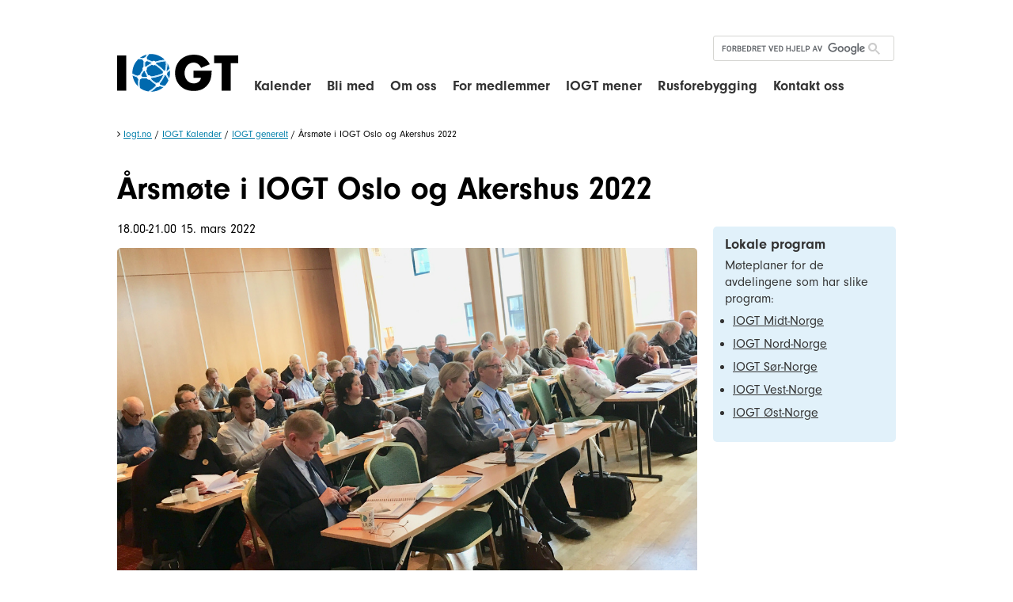

--- FILE ---
content_type: text/html; charset=utf-8
request_url: http://iogt.no/iogt-kalender/iogt-generelt/aarsmoete-i-iogt-oslo-og-akershus-2022
body_size: 6116
content:
    <!DOCTYPE html>
<html prefix="og: http://ogp.me/ns#" lang="no"><head>
                                                                                                


<script>
    window.ApliaSiteAPI = {
        AJAX_MODULE_API: function (nodeId) {
            return '/mobilemenu/tree/' + nodeId;
        }
    };
</script>



<meta charset="utf-8" />
<meta name="viewport" content="width=device-width, initial-scale=1.0" />


<title>Årsmøte i IOGT Oslo og Akershus 2022 - IOGT generelt - IOGT Kalender - Nettsider - Iogt</title>

    <link rel="canonical" href="http://iogt.no/iogt-kalender/iogt-generelt/aarsmoete-i-iogt-oslo-og-akershus-2022" />
<!-- Open Graph data -->
<meta property="og:site_name" content="Iogt" />
<meta property="og:title" content="Årsmøte i IOGT Oslo og Akershus 2022" />
<meta property="og:type" content="website" />		    <meta property="og:url" content="http://iogt.no/iogt-kalender/iogt-generelt/aarsmoete-i-iogt-oslo-og-akershus-2022" />
	
	<meta property="og:image" content="http://iogt.no/var/iogt/storage/images/media/images/iogt/nyhetsillustrasjoner/aalesund-3-2/38935-1-nor-NO/aalesund-3-2_large.jpg" />
			
<meta property="og:description" content="IOGT i Oslo og Akershus inviterer til årsmøte&amp;nbsp;15. mars kl.1800 på Lambertseter gård i Oslo.Har du lyst til å høre mer om hva IOGT gjør og hva du kan gjøre i IOGT? Har du ideer og innspill til aktiviteter eller seminarer som vi bør dra i gang? Har du lyst til å treffe andre som er opptatt av å gjøre det enkelt og attraktivt å velge rusfritt?Da vil du helt sikkert synes det er vel verdt å bruke en kveld på årsmøte i IOGT Oslo og Akershus.Alle medlemmer i området har forslags- og stemmerett, og alle er hjertelige velkomne! Enkel bevertning.&amp;nbsp;Meld deg på." />


<!-- <link rel="stylesheet" href="http://webfonts.typetrust.com/131028AFVFGSDQSWFSA/TypeTrust_Webfonts.css" type="text/css" charset="utf-8"> -->


<link rel="stylesheet" href="/extension/gwbase3/design/gwbase/stylesheets/font-awesome.css" type="text/css" />
<link href="https://fonts.googleapis.com/icon?family=Material+Icons" rel="stylesheet">


<link rel="stylesheet" type="text/css" href="/var/iogt/cache/public/stylesheets/68f75c00df8b1387454c4b8ed5d643cc_1672916898_all.css" />


<link rel="stylesheet" type="text/css" href="/var/iogt/cache/public/stylesheets/3419636e4635ad0d17343a3abe2f260d_1477939367_print.css" media="print" />



<link rel="shortcut icon" href="/extension/iogt/design/iogt/images/favicon.ico" type="image/x-icon" />



<script type="text/javascript" src="/var/iogt/cache/public/javascript/3f3972aca9ce86af9d39937c34f8a628_1614167719.js" charset="utf-8"></script>

	<script type="text/javascript" src="//use.typekit.net/feg6psh.js"></script>
	<script>try{Typekit.load({ async: true });}catch(e){}</script>
    	<!-- Facebook Pixel Code -->
	<script>
	
	    !function(f,b,e,v,n,t,s)
	    {if(f.fbq)return;n=f.fbq=function(){n.callMethod?n.callMethod.apply(n,arguments):n.queue.push(arguments)};
	    if(!f._fbq)f._fbq=n;n.push=n;n.loaded=!0;n.version='2.0';n.queue=[];t=b.createElement(e);t.async=!0;t.src=v;s=b.getElementsByTagName(e)[0];s.parentNode.insertBefore(t,s)}
	    (window,document,'script','https://connect.facebook.net/en_US/fbevents.js');
	    fbq('init', '308092853037701');
	    fbq('track', 'PageView');
	
	</script>
	<noscript>
	<img height="1" width="1"
	src="https://www.facebook.com/tr?id=308092853037701&ev=PageView
	&noscript=1"/>
	</noscript>
	<!-- End Facebook Pixel Code -->
    

    <style type="text/css">
        /*
        Make the Facebook Like box responsive (fluid width)
        https://developers.facebook.com/docs/reference/plugins/like-box/
        */

        /*
        This element holds injected scripts inside iframes that in
        some cases may stretch layouts. So, we're just hiding it.
        */

        #fb-root {
            display: none;
        }

        /* To fill the container and nothing else */

        .fb_iframe_widget, .fb_iframe_widget span, .fb_iframe_widget span iframe[style] {
            width: 100% !important;
        }

    </style>
    <script>

        /*Facebook comments responsive Workaround: */

        (function($,sr){
            // debouncing function from John Hann
            // http://unscriptable.com/index.php/2009/03/20/debouncing-javascript-methods/
            var debounce = function (func, threshold, execAsap) {
                var timeout;

                return function debounced () {
                    var obj = this, args = arguments;
                    function delayed () {
                        if (!execAsap)
                            func.apply(obj, args);
                        timeout = null;
                    };

                    if (timeout)
                        clearTimeout(timeout);
                    else if (execAsap)
                        func.apply(obj, args);

                    timeout = setTimeout(delayed, threshold || 100);
                };
            }
            // smartresize
            jQuery.fn[sr] = function(fn){  return fn ? this.bind('resize', debounce(fn)) : this.trigger(sr); };

        })(jQuery,'smartresize');

        var resizeFBCommentsWidth = function(){
            if ($('.comments-area').length) {
                if ($(".comments-area").width() != document.getElementsByClassName("fb-comments")[0].getAttribute("data-width")) {
                    $(".fb-comments").attr("data-width", $(".comments-area").width());
                }
                $(window).smartresize(function(){
                    if ($(".comments-area").width() != document.getElementsByClassName("fb-comments")[0].getAttribute("data-width")) {
                        $(".fb-comments").attr("data-width", $(".comments-area").width());
                        FB.XFBML.parse($(".comments-area")[0]);
                    }
                });
            }
        };

        $(document).ready(resizeFBCommentsWidth);
    </script>

</head>
<body>
                                                                      

<div id="fb-root"></div>
<script>
    (function(d, s, id) {
        var js, fjs = d.getElementsByTagName(s)[0];
        if (d.getElementById(id)) return;
        js = d.createElement(s); js.id = id;
        js.src = "//connect.facebook.net/nb-NO/sdk.js#xfbml=1&version=v2.0";
        fjs.parentNode.insertBefore(js, fjs);
    }(document, 'script', 'facebook-jssdk'));
</script>
<script>
  (function() {    var cx = '011214117947913201423:z59donq3piw';
    var gcse = document.createElement('script');
    gcse.type = 'text/javascript';
    gcse.async = true;
    gcse.src = (document.location.protocol == 'https:' ? 'https:' : 'http:') +
        '//cse.google.com/cse.js?cx=' + cx;
    var s = document.getElementsByTagName('script')[0];
    s.parentNode.insertBefore(gcse, s);
  })();
</script>
<div id="page-bg">
    <div id="page"
         class="hide-content-top hide-content-bottom hide-content-left show-content-right design-wide">

        <div id="header-bg" class="float-break">
            <header class="page-width">

                <div id="logo">
                    <a href="/" hreflang="no"><span class="image"><span class="text">Iogt</span></span></a>
                </div>


                <nav id="extramenu">
<ul>
    
    
    

    
    
</ul>
</nav>

                <div id="searchbox">
                    
                    <gcse:searchbox-only resultsUrl="/sitesearch"></gcse:searchbox-only>
                    
                </div>

                <div id="mobilemenu-control" class="float-break">
                    <a href="/" hreflang="no"><i class="fa fa-bars"></i></a>
                </div>
                <em class="hide"><a href="#content-center">Hopp til hovedinnholdet</a></em>

            </header>
            
<nav id="mobilemenu"
     data-current_nodeid="6410"
     data-root_nodeid="615"
     data-text-top-level="Toppnivå"
     data-text-next-level="Neste nivå"
     data-text-prev-level="Forrige nivå">
    <div class="mobilemenu-showhide">
    </div>
</nav>



<ul id="mobilemenu-custom-panels" style="display: none;">
    <li class="back" data-placement="top">
        
        <gcse:searchbox-only resultsUrl="/content/search"></gcse:searchbox-only>
        
    </li>
    </ul>

        </div>
        <div id="topmenu-bg">
                    <div id="topmenu-hover">
                        <nav id="topmenu" class="page-width float-break">
                            	
	
<ul>    
    <li>
        <a href="/iogt-kalender/felleskalender" hreflang="no">Kalender</a>
        <div class="submenu">                                    </div>
    </li>
    
    <li>
        <a href="/bli-med" hreflang="no">Bli med</a>
        <div class="submenu">                                    </div>
    </li>
    
    <li>
        <a href="/om-oss" hreflang="no">Om oss</a>
        <div class="submenu">                    
<ul>    
    <li>
        <div><a href="/om-oss/ansatte-og-tillitsvalgte" hreflang="no">Ansatte og tillitsvalgte</a></div>
                        
    </li>
    
    <li>
        <div><a href="/om-oss/jobb-i-iogt" hreflang="no">Jobb i IOGT</a></div>
                        
    </li>
    
    <li>
        <div><a href="/om-oss/hva-gjoer-iogt" hreflang="no">Hva gjør IOGT?</a></div>
                        
    </li>
    
    <li>
        <div><a href="/om-oss/iogts-historie" hreflang="no">IOGTs historie</a></div>
                        
    </li>
    
    <li>
        <div><a href="/om-oss/hvorfor-drikker-ikke-iogts-medlemmer-alkohol" hreflang="no">Hvorfor drikker ikke IOGTs medlemmer alkohol</a></div>
                        
    </li>
    
    <li>
        <div><a href="/om-oss/samfunnsoppdraget" hreflang="no">Samfunnsoppdraget</a></div>
                        
    </li>
    
    <li>
        <div><a href="/om-oss/organisasjonen" hreflang="no">Organisasjonen</a></div>
                        
    </li>
    
    <li>
        <div><a href="/om-oss/personvernerklaering" hreflang="no">Personvernerklæring</a></div>
                        
    </li>
</ul>
                </div>
    </li>
    
    <li>
        <a href="/for-medlemmer" hreflang="no">For medlemmer</a>
        <div class="submenu">                    
<ul>    
    <li>
        <div><a href="/for-medlemmer/hva-kan-du-gjoere" hreflang="no">Hva kan du gjøre?</a></div>
                        
    </li>
    
    <li>
        <div><a href="/for-medlemmer/medlemsbladet-aksent" hreflang="no">Medlemsbladet Aksent</a></div>
                        
    </li>
    
    <li>
        <div><a href="/om-oss/organisasjonen/eiendommer" hreflang="no">Eiendommer du kan leie</a></div>
                        
    </li>
    
    <li>
        <div><a href="/for-medlemmer/tips-til-tillitsvalgte-og-frivillige" hreflang="no">Tips til tillitsvalgte og frivillige</a></div>
                        
    </li>
    
    <li>
        <div><a href="/for-medlemmer/haandboeker-og-skjemaer" hreflang="no">Håndbøker og skjemaer</a></div>
                        
    </li>
    
    <li>
        <div><a href="/for-medlemmer/nasjonale-konferanser" hreflang="no">Nasjonale konferanser</a></div>
                        
    </li>
</ul>
                </div>
    </li>
    
    <li>
        <a href="/iogt-mener" hreflang="no">IOGT mener</a>
        <div class="submenu">                    
<ul>    
    <li>
        <div><a href="/iogt-mener/hoeringssvar-fra-iogt" hreflang="no">Høringssvar fra IOGT</a></div>
                        
    </li>
    
    <li>
        <div><a href="/iogt-mener/iogt-mener" hreflang="no">IOGT mener</a></div>
                        
    </li>
    
    <li>
        <div><a href="/iogt-mener/lokal-alkoholpolitikk" hreflang="no">Lokal alkoholpolitikk</a></div>
                        
    </li>
</ul>
                </div>
    </li>
    
    <li>
        <a href="/rusforebygging" hreflang="no">Rusforebygging</a>
        <div class="submenu">                    
<ul>    
    <li>
        <div><a href="/rusforebygging/rusforskning" hreflang="no">Rusforskning</a></div>
                        
    </li>
    
    <li>
        <div><a href="/rusforebygging/bli-en-forebygger" hreflang="no">Bli en forebygger</a></div>
                        
    </li>
    
    <li>
        <div><a href="/rusforebygging/iogt-politikk-trygg-ungdomstid" hreflang="no">IOGT politikk: Trygg ungdomstid</a></div>
                        
    </li>
</ul>
                </div>
    </li>
    
    <li>
        <a href="/kontakt-oss" hreflang="no">Kontakt oss</a>
        <div class="submenu">                    
<ul>    
    <li>
        <div><a href="/kontakt-oss/kontaktinfo" hreflang="no">Kontaktinfo</a></div>
                        
    </li>
    
    <li>
        <div><a href="/kontakt-oss/styret" hreflang="no">Styret</a></div>
                        
    </li>
    
    <li>
        <div><a href="/kontakt-oss/meld-deg-paa-nyhetsbrev" hreflang="no">Meld deg på nyhetsbrev</a></div>
                        
    </li>
    
    <li>
        <div><a href="/kontakt-oss/kontaktskjema" hreflang="no">Kontaktskjema </a></div>
                        
    </li>
    
    <li>
        <div><a href="/kontakt-oss/ansatte" hreflang="no">Ansatte</a></div>
                        
    </li>
    
    <li>
        <div><a href="/kontakt-oss/lokalt" hreflang="no">Lokalt</a></div>
                        
    </li>
    
    <li>
        <div><a href="/kontakt-oss/eiendommer" hreflang="no">Eiendommer</a></div>
                        
    </li>
    
    <li>
        <div><a href="/kontakt-oss/presse" hreflang="no">Presse</a></div>
                        
    </li>
</ul>
                </div>
    </li>
</ul>
	                        </nav>
                    </div>
                </div>



                    <div id="path-bg">
                <nav id="path" class="page-width float-break">
<em>
                        <a class="item" href="/">Iogt.no</a>
                    <span class="delimiter"> / </span>                    <a class="item" href="/iogt-kalender">IOGT Kalender</a>
                    <span class="delimiter"> / </span>                    <a class="item" href="/iogt-kalender/iogt-generelt">IOGT generelt</a>
                    <span class="delimiter"> / </span>                    <span class="item">Årsmøte i IOGT Oslo og Akershus 2022</span>
                    </em>
</nav>
            </div>
                
        <div id="content-middle-bg">
            <div id="content-middle" class="page-width float-break">
                <div id="content-middle-container">

                                                                
                                        <section id="content-center" class="float-break">
                    
                        
<div class="content-view-full">
<div class="class-event-full">

<div class="attribute-title">
    <h1>Årsmøte i IOGT Oslo og Akershus 2022</h1>
</div>

<div class="attribute-date">
        
    
        18.00-21.00
        15. mars 2022

    
    
   
</div>
    <div class="attribute-image">
        				     	 	     	 	     	 		        
        
    
    
    
            <img src="/var/iogt/storage/images/media/images/iogt/nyhetsillustrasjoner/aalesund-3-2/38935-1-nor-NO/aalesund-3-2_size-large.jpg"  alt="" title=""/>    
    
    
    
    
            	    </div>    <div class="attribute-location">
        <p>Sted: 
Lambertseter gård, Langbølgen 2C, 1154 Oslo</p>
    </div>


<div class="attribute-short">
    
<p>IOGT i Oslo og Akershus inviterer til årsmøte&nbsp;15. mars kl.1800 på Lambertseter gård i Oslo.</p><p>Har du lyst til å høre mer om hva IOGT gjør og hva du kan gjøre i IOGT? Har du ideer og innspill til aktiviteter eller seminarer som vi bør dra i gang? Har du lyst til å treffe andre som er opptatt av å gjøre det enkelt og attraktivt å velge rusfritt?</p><p>Da vil du helt sikkert synes det er vel verdt å bruke en kveld på årsmøte i IOGT Oslo og Akershus.</p><p>Alle medlemmer i området har forslags- og stemmerett, og alle er hjertelige velkomne! Enkel bevertning.&nbsp;</p><p><a href="/for-medlemmer/meld-deg-paa/paamelding-til-aarsmoete-i-oslo-og-akershus" target="_self" class="button">Meld deg på.</a></p></div>



<div class="attribute-long">
    
<p><b>Saksliste for årsmøtet:</b></p><p>1. Godkjenning av innkalling og dagsorden</p><p>2. Valg av møteleder, referent og protokollunderskrivere</p><p>3. Godkjenning av årsmelding og regnskap</p><p>4. Godkjenning budsjett og arbeidsplaner</p><p>5. Valg av leder og styre.</p><p>Sakspapirer blir sendt ut til alle påmeldte så snart de foreligger.</p><p><a href="/for-medlemmer/meld-deg-paa/paamelding-til-aarsmoete-i-oslo-og-akershus" target="_self" class="button">Påmelding til årsmøte</a></p><p>Vennlig hilsen</p><p>Bjørn Thomas Bjelland, styreleder</p></div>

</div>
</div>
    
    
            
    	       	    
    

    


    
        

                    
                                                
                            
                            
                            

                            

                            
                            
                            
    

        

                        
                                        </section>
                    
                                                                    <section id="content-right" class="float-break">
                            <div class="row">
            
                                            <div class="col l-12 m-12 s-12 xs-12">

                
                
<div class="infobox">
<div class="content-view-box">

        <div class="attribute-title">
                    <h2><a href="/lokal-aktivitet">Lokale program</a></h2>
            </div>
    <div class="attribute-long">
    
<p>Møteplaner for de avdelingene som har slike program:</p>
<ul>

<li><a href="/lokal-aktivitet/region-midt-norge" target="_self">IOGT Midt-Norge</a></li>

<li><a href="/lokal-aktivitet/region-nord-norge" target="_self">IOGT Nord-Norge</a></li>

<li><a href="/lokal-aktivitet/region-soer-norge" target="_self">IOGT Sør-Norge</a></li>

<li><a href="/lokal-aktivitet/region-vest-norge" target="_self">IOGT Vest-Norge</a></li>

<li><a href="/lokal-aktivitet/region-oest-norge" target="_self">IOGT Øst-Norge</a></li>

</ul>
</div>

</div>
</div>

                
                    </div>
        
        
    </div>
                        </section>
                                                            </div>
            </div>
        </div>

        
        <div id="footer-bg">
            <div id="footer-mask">
                <footer class="page-width float-break">
                                                                
<div class="content-view-children">

    
        
    
    

    
    
    <div class="row equalheight" data-nodeid="376" data-frontend_edit_enabled="1" data-disablefrontendsorting="" >
        
            <div class="col  l-4  m-3  s-12 "  data-order_l="0"  data-l="4"  data-order_m="0"  data-m="3"  data-order_s="0"  data-s="12"  data-nodeid="973"  >
                
<div class="content-view-block">
<div class="class-frontpage-item">

    

                        <div class="attribute-title">
                <h2>
                    Besøksadresse:                </h2>
            </div>
            
        <div class="attribute-short">
        
<div id="fb-root"></div>
<script>(function(d, s, id) {
var js, fjs = d.getElementsByTagName(s)[0];
if (d.getElementById(id)) return;
js = d.createElement(s); js.id = id;
js.src = "//connect.facebook.net/en_US/sdk.js#xfbml=1&version=v2.8&appId=1016778221701840";
fjs.parentNode.insertBefore(js, fjs);
}(document, 'script', 'facebook-jssdk'));</script><p>
IOGT i Norge<br />
Torggata 1<br />0181 Oslo</p><p><b>Tlf:</b> 23 21 45 80</p><p><b>Org.nr.:</b>&nbsp;966804130</p>    </div>
    
    
    
    
</div>
</div>            </div>

        
            <div class="col  l-4  m-3  s-br  s-12 "  data-order_l="1"  data-l="4"  data-order_m="1"  data-m="3"  data-order_s="1"  data-s="12"  data-nodeid="974"  >
                
<div class="content-view-block">
<div class="class-frontpage-item">

    

                        <div class="attribute-title">
                <h2>
                    Postadresse:                </h2>
            </div>
            
        <div class="attribute-short">
        
<p>Torggata 1</p><p>0181 Oslo</p><p><b>E-post:</b> iogt@iogt.no</p><p><b>Bankkonto:</b> 1503 84 77541</p>    </div>
    
    
    
    
</div>
</div>            </div>

        
            <div class="col  l-4  m-3  s-br  s-12 "  data-order_l="2"  data-l="4"  data-order_m="2"  data-m="3"  data-order_s="2"  data-s="12"  data-nodeid="7450"  >
                
<div class="content-view-block">
<div class="class-frontpage-item">

    

                        <div class="attribute-title">
                <h2>
                    Støtt oss                </h2>
            </div>
            
        <div class="attribute-short">
        
<p>Vipps din gave til&nbsp;</p><p>#86495</p><p><a href="/stoett-oss" target="_self">Les mer</a></p>    </div>
    
    
    
    
</div>
</div>            </div>

            </div></div>
                                    </footer>
                <div id="credits" class="float-break">

                    <address>
                        Developed by <a
                                href="http://aplia.no">Aplia</a> - Powered by <a
                                href="http://ez.no">eZ Publish</a> - <a
                                href="/cookies/list">Informasjonskapsler</a>
                    </address>

                </div>
            </div>
        </div>

<!--         <div id="credits-bg">

</div>
 -->
    </div>
</div>


    
        <script>
            $(function () {
                var ComponentRepo = ApliaSiteObject.Components;
                window.ApliaSiteObject.init([{
                    com: ComponentRepo.StickyMenu
                }]);
            });
        </script>
    
	<!-- Google Analytics -->
	<script>
	(function(i,s,o,g,r,a,m){i['GoogleAnalyticsObject']=r;i[r]=i[r]||function(){
	(i[r].q=i[r].q||[]).push(arguments)},i[r].l=1*new Date();a=s.createElement(o),
	m=s.getElementsByTagName(o)[0];a.async=1;a.src=g;m.parentNode.insertBefore(a,m)
	})(window,document,'script','https://www.google-analytics.com/analytics.js','ga');
	
	ga('create', 'UA-45880260-1', 'auto');
	ga('send', 'pageview');
	</script>
	<!-- End Google Analytics -->    
    <!-- AddThis Smart Layers BEGIN -->
    <!-- Go to http://www.addthis.com/get/smart-layers to customize -->
    <script type="text/javascript" src="//s7.addthis.com/js/300/addthis_widget.js#pubid=ra-58c26be551bbc8c1"></script>
    <script type="text/javascript">

        addthis.layers({
            'theme' : 'transparent',
            'share' : {
                'position' : 'right',
                'offset' : {'top' : '40%'},
                'services': "facebook,twitter,linkedin,more"
            },
            'mobile': {
                'buttonBarPosition': 'bottom'

            }
        });
    </script>
    <!-- AddThis Smart Layers END -->
    </body>
</html>


--- FILE ---
content_type: image/svg+xml
request_url: http://iogt.no/extension/iogt/design/iogt/images/logo.svg
body_size: 6533
content:
<?xml version="1.0" encoding="UTF-8"?>
<svg id="Layer_1" data-name="Layer 1" xmlns="http://www.w3.org/2000/svg" viewBox="0 0 167.34 51.97">
  <defs>
    <style>
      .cls-1 {
        fill: #fff;
      }

      .cls-2 {
        fill: #0069ae;
      }

      .cls-3 {
        fill: #cfecff;
      }
    </style>
  </defs>
  <rect y="1.96" width="12.6" height="48.59"/>
  <g>
    <path d="m105.56,23.01h25.06c0,9.62-1.97,16.46-7.79,21.85-5.1,4.74-10.93,6.12-17.12,6.12-8.74,0-14.72-3.21-18.65-7.21-3.64-3.64-6.99-9.54-6.99-17.56s3.06-14.06,7.28-18.21c4.01-4.01,10.27-7.14,18.87-7.14,4.52,0,9.4,1.02,13.11,3.28,3.79,2.33,6.92,6.19,8.67,9.98l-12.02,4.95c-.88-2.26-2.26-3.86-3.5-4.88-2.11-1.75-4.37-2.4-6.78-2.4-2.99,0-6.05,1.09-8.31,3.35-2.84,2.84-4.22,7.36-4.22,11.15,0,4.44,1.6,8.09,3.86,10.49,2.33,2.48,5.17,3.71,8.89,3.71,2.19,0,4.74-.36,6.99-2.26,1.17-.95,2.55-2.69,2.99-5.39h-10.34v-9.84Z"/>
    <polygon points="156.99 12.67 156.99 50.55 144.39 50.55 144.39 12.67 134.05 12.67 134.05 1.96 167.34 1.96 167.34 12.67 156.99 12.67"/>
    <path class="cls-2" d="m29.96,32.64c-3.22-.71-6.11-1.79-8.64-3.24.26,1.92.73,3.84,1.44,5.73,1.43,3.79,3.64,7.05,6.39,9.67-.55-4.29-.28-8.33.81-12.16"/>
    <path class="cls-2" d="m54.68,42.59c-3.72-1.85-7.7-4.71-11.12-9.11-1.35.1-2.69.15-4.01.15-1.44,0-2.86-.06-4.24-.18-1.15-.1-2.26-.24-3.34-.42-1.24,4.28-1.39,8.86-.45,13.77,3.37,2.52,7.32,4.19,11.49,4.85,3.51-1.83,7.59-4.66,11.67-9.07"/>
    <path class="cls-2" d="m56.59,43.46c-3.43,3.81-6.87,6.55-10.02,8.51,3.2.06,6.46-.47,9.64-1.66,2.96-1.11,5.59-2.7,7.85-4.66-1.16-.2-2.4-.48-3.69-.85-1.18-.34-2.46-.78-3.78-1.33"/>
    <path class="cls-2" d="m38.11,6.09c.88-2.22,1.99-4.03,2.99-5.39-1.06.25-2.12.57-3.17.97-2.32.87-4.44,2.04-6.34,3.45,2.23.29,4.37.73,6.41,1.26.04-.1.07-.19.11-.29"/>
    <path class="cls-2" d="m71.93,33.56c1.06-3.45,1.4-7.14.93-10.84-1.38,1.33-3.15,2.62-5.25,3.82,1.63,2.36,3.14,4.89,4.32,7.02"/>
    <path class="cls-2" d="m69.27,17.16c-.19,1.92-.6,4.23-1.37,6.84,1.9-1.21,3.45-2.48,4.52-3.74-.26-1.15-.6-2.28-1.02-3.42-.55-1.46-1.22-2.85-1.99-4.14.06,1.29.03,2.78-.13,4.46"/>
    <path class="cls-2" d="m39.94,6.93c3.87,1.19,7.35,2.76,10.44,4.5,2.25-.86,4.79-1.63,7.67-2.26,2.96-.65,5.64-1.01,7.74-1.21C60.23,2.2,52.22-.76,44.13.17c-1.11,1.21-2.93,3.52-4.19,6.75,0,0,0,0,0,.01"/>
    <path class="cls-2" d="m37.11,20.1c-1.04-4.69-.63-8.68.25-11.81-2.49-.65-5.13-1.13-7.92-1.39-5.53,5.11-8.61,12.44-8.34,20.02,2.81,1.84,6.04,3.06,9.48,3.79,1.36-3.74,3.54-7.26,6.53-10.6"/>
    <path class="cls-2" d="m45.94,33.25c2.8,3.34,6.19,5.94,10.12,7.79.48-.56.95-1.14,1.43-1.74,3.07-3.92,5.21-7.63,6.7-11-2.7,1.24-5.77,2.33-9.08,3.22-3.06.82-6.13,1.4-9.16,1.74"/>
    <path class="cls-2" d="m37.74,22.45c-2.28,2.74-3.99,5.61-5.13,8.64,3.11.48,6.34.6,9.54.45-.53-.79-1.05-1.63-1.55-2.51-1.29-2.3-2.22-4.49-2.86-6.57"/>
    <path class="cls-2" d="m50.23,13.65c-3.98,1.61-7.86,3.86-10.93,7.04.64,2.4,1.66,4.85,3.05,7.34.66,1.17,1.37,2.28,2.13,3.33,3.53-.32,6.97-.96,10.1-1.79,3.69-.99,7.12-2.28,10.03-3.73-.74-.97-1.49-1.86-2.23-2.63-2.65-2.74-6.74-6.39-12.16-9.56"/>
    <path class="cls-2" d="m52.63,12.76c4.93,3.07,8.69,6.46,11.2,9.05.65.67,1.31,1.44,1.95,2.26.85-2.68,1.28-5.04,1.48-6.98.33-3.19.1-5.68-.16-7.23-3.33.27-8.85.99-14.48,2.9"/>
    <path class="cls-2" d="m59.06,40.53c-.36.46-.72.91-1.08,1.34.93.37,1.89.69,2.88.98,1.82.53,3.54.85,5.05,1.05,2.17-2.29,3.9-4.94,5.11-7.82-1.17-2.17-2.82-5.08-4.65-7.79-1.56,3.73-3.88,7.87-7.3,12.24"/>
    <path class="cls-2" d="m48,12.42c-2.63-1.38-5.53-2.61-8.7-3.59-.89,3.08-1.05,6.27-.5,9.55,2.08-1.94,5.05-4.09,9.2-5.96"/>
    <path class="cls-3" d="m67.26,17.09c-.2,1.94-.63,4.3-1.48,6.98-.65-.82-1.3-1.58-1.95-2.26-2.51-2.6-6.28-5.98-11.2-9.05,5.63-1.92,11.15-2.63,14.48-2.9.26,1.55.49,4.04.16,7.23m-12.68,12.48c-3.13.84-6.57,1.47-10.1,1.8-.76-1.05-1.47-2.16-2.13-3.33-1.39-2.49-2.41-4.94-3.05-7.34,3.06-3.18,6.95-5.43,10.93-7.04,5.42,3.17,9.51,6.82,12.16,9.56.74.76,1.49,1.66,2.23,2.63-2.92,1.45-6.34,2.74-10.03,3.73m2.9,9.73c-.47.6-.95,1.18-1.43,1.74-3.93-1.85-7.31-4.45-10.12-7.79,3.03-.35,6.1-.93,9.16-1.74,3.32-.89,6.38-1.98,9.08-3.22-1.49,3.37-3.63,7.09-6.7,11m-24.87-8.21c1.14-3.02,2.85-5.9,5.13-8.64.65,2.07,1.57,4.27,2.86,6.57.49.89,1.01,1.72,1.55,2.51-3.2.16-6.43.04-9.54-.45m6.68-22.25c3.17.97,6.07,2.21,8.7,3.58-4.15,1.87-7.12,4.02-9.2,5.96-.55-3.28-.39-6.47.5-9.55m28.31,17.71c2.1-1.2,3.88-2.49,5.25-3.82-.11-.82-.25-1.64-.44-2.46-1.07,1.26-2.61,2.53-4.52,3.74.78-2.6,1.18-4.91,1.37-6.84.17-1.68.19-3.17.13-4.46-1.03-1.74-2.25-3.33-3.62-4.75-2.09.2-4.78.57-7.74,1.21-2.88.63-5.42,1.4-7.67,2.26-3.09-1.74-6.57-3.31-10.44-4.5,0,0,0,0,0-.01,1.26-3.23,3.08-5.53,4.19-6.75-1.01.12-2.02.29-3.03.53-1,1.36-2.11,3.17-2.99,5.39-.04.09-.07.19-.11.29-2.04-.54-4.17-.97-6.41-1.26-.75.56-1.47,1.15-2.15,1.78,2.79.26,5.43.74,7.92,1.39-.89,3.13-1.29,7.12-.26,11.81-2.99,3.34-5.17,6.87-6.53,10.6-3.44-.73-6.67-1.95-9.48-3.79.03.83.1,1.66.21,2.49,2.53,1.45,5.42,2.54,8.64,3.24-1.09,3.83-1.35,7.87-.81,12.16.75.71,1.54,1.38,2.36,1.99-.94-4.91-.79-9.49.45-13.77,1.08.18,2.19.32,3.34.42,1.39.12,2.8.18,4.24.18,1.32,0,2.66-.05,4.01-.15,3.43,4.4,7.4,7.26,11.12,9.11-4.08,4.4-8.16,7.24-11.67,9.07,1.18.19,2.37.3,3.57.32,3.15-1.96,6.58-4.69,10.02-8.51,1.33.56,2.6.99,3.78,1.33,1.29.37,2.53.65,3.69.85.64-.55,1.25-1.14,1.84-1.75-1.51-.2-3.23-.52-5.05-1.05-.99-.29-1.95-.61-2.88-.98.36-.43.72-.88,1.08-1.34,3.43-4.37,5.75-8.51,7.3-12.24,1.83,2.72,3.49,5.63,4.65,7.79.35-.82.65-1.67.91-2.52-1.19-2.13-2.69-4.66-4.32-7.02"/>
    <path class="cls-1" d="m41.04,19.2c.61,1.62-.21,3.42-1.83,4.02-1.61.61-3.42-.21-4.02-1.83-.61-1.61.21-3.42,1.83-4.02,1.62-.61,3.42.21,4.02,1.82"/>
    <path class="cls-1" d="m41.55,6.61c.61,1.62-.21,3.42-1.83,4.02-1.61.61-3.42-.21-4.02-1.83-.61-1.61.21-3.42,1.83-4.02,1.62-.61,3.42.21,4.02,1.82"/>
    <path class="cls-1" d="m53.47,11.34c.61,1.62-.21,3.42-1.83,4.02-1.61.61-3.41-.21-4.02-1.83-.61-1.61.21-3.42,1.83-4.02,1.61-.61,3.42.21,4.02,1.82"/>
    <path class="cls-1" d="m46.82,31.28c.61,1.62-.21,3.42-1.82,4.02-1.62.61-3.42-.21-4.02-1.82-.61-1.61.21-3.42,1.83-4.02,1.62-.61,3.42.21,4.02,1.82"/>
    <path class="cls-1" d="m33.89,30.87c.61,1.62-.21,3.42-1.83,4.02-1.61.61-3.42-.21-4.02-1.82-.61-1.61.21-3.42,1.83-4.02,1.61-.61,3.42.21,4.02,1.82"/>
    <path class="cls-1" d="m59.2,41.34c.61,1.62-.21,3.42-1.83,4.02-1.61.61-3.42-.21-4.02-1.82-.61-1.61.21-3.42,1.83-4.02s3.42.21,4.02,1.82"/>
    <path class="cls-1" d="m69.14,25.18c.61,1.62-.21,3.42-1.82,4.02-1.61.61-3.42-.21-4.02-1.83-.61-1.61.21-3.42,1.83-4.02,1.61-.61,3.42.21,4.02,1.82"/>
  </g>
</svg>